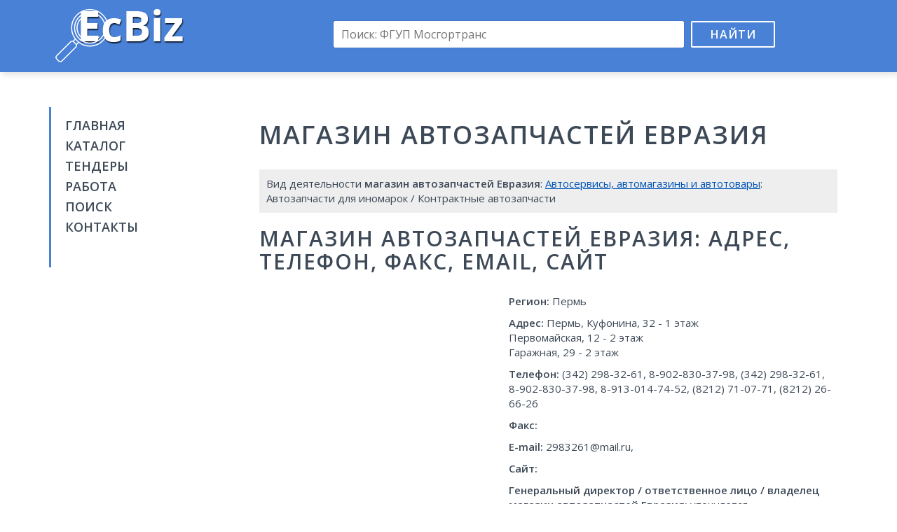

--- FILE ---
content_type: text/html; charset=UTF-8
request_url: https://ecbiz.ru/org/780111/evraziya-magazin-avtozapchastej/
body_size: 4661
content:
<!DOCTYPE html>
<html>
<head>
	<meta charset="utf-8" />
	<title>Евразия, магазин автозапчастей, реквизиты, адрес, телефон, контакты, вакансии, отзывы</title>
	<meta name="keywords" content="Евразия, магазин автозапчастей, адрес Евразия, магазин автозапчастей реквизиты, телефон Евразия, магазин автозапчастей, контакты Евразия, магазин автозапчастей вакансии отзывы, бухгалтерия Евразия, магазин автозапчастей, отдел кадров Евразия, магазин автозапчастей" />
	<meta name="description" content="Подробная информация о Евразия, магазин автозапчастей в каталоге EcBiz.ru. Найти адрес Евразия, магазин автозапчастей реквизиты, отзывы, телефон Евразия, магазин автозапчастей вакансии, контакты бухгалтерии и отдела кадров Евразия, магазин автозапчастей" />
	<meta name="viewport" content="width=device-width, initial-scale=1.0">
	<link href="/css/bootstrap.min.css" rel="stylesheet">
	<link href="//fonts.googleapis.com/css?family=Open+Sans:400,600&amp;subset=latin,cyrillic" rel="stylesheet" type="text/css">
	<link href="/css/style.css" rel="stylesheet">
	<link rel="shortcut icon" href="/images/favicon.png" type="image/x-icon">
	<link rel="icon" href="/images/favicon.png" type="image/x-icon">
	<!--[if lt IE 9]>
		<script src="/js/html5.js"></script>
	<![endif]-->
	<script>window.yaContextCb=window.yaContextCb||[]</script>
	<script src="https://yandex.ru/ads/system/context.js" async></script>
	<script src='https://news.2xclick.ru/loader.js' async></script>

	<script>
		window.yaContextCb.push(() => {
		    Ya.Context.AdvManager.render({
		        "blockId": "R-A-16488086-2",
		        "type": "fullscreen",
		        "platform": "desktop"
		    })
		})
	</script>
</head>

<body>
<div class="wrapper">
	<header class="header">
		<div class="container">
			<div class="row">
				<div class="col-lg-3 col-md-4 col-sm-6">
					<div class="logo"><a href="/"><img src="/images/logo.png" alt=""></a></div>
				</div>
				<div class="col-lg-9 col-md-8 col-sm-6">
					<div class="search-box">
						<form action="/search/" id="cse-search-box">
							<input type="hidden" name="cx" value="partner-pub-9741058621870086:4255418297">
							<input type="hidden" name="cof" value="FORID:10">
							<input type="hidden" name="ie" value="UTF-8">
							<input type="text" name="q" placeholder="Поиск: ФГУП Мосгортранс"><button name="sa" type="submit">Найти</button>
						</form>
						<div class="adv-top"></div>
					</div>
				</div>
			</div>
		</div>
	</header><!-- .header-->

	<main class="main-box">
		<div class="container">
			<div class="col-lg-3 col-md-4 col-sm-4 sidebar">
				<nav class="nav">
					<ul>
						<li><a href="/">Главная</a></li>
						<li><a href="/org/">Каталог</a></li>
						<li><a href="//findercom.ru/" target="_blank">Тендеры</a></li>
						<li><a href="//jobssjob.com/ru/vacancies/" target="_blank">Работа</a></li>
						<li><a href="/search/">Поиск</a></li>
						<li><a href="/contacts/">Контакты</a></li>
					</ul>
				</nav>
				<div class="adv">
					
					<div id='containerId278994' style='margin:5px 0;'></div>
					<script>
					(function(w, d, c, s, t){
						w[c] = w[c] || [];
						w[c].push(function(){
							gnezdo.create({
								tizerId: 278994,
								containerId: 'containerId278994'
							});
						});
					})(window, document, 'gnezdoAsyncCallbacks');
					</script>
				</div>
			</div>
			<div class="col-lg-9 col-md-8 col-sm-8 content">
				<h1> магазин автозапчастей Евразия</h1>
				<div class="dc adv">
					<div id="yandex_rtb_R-A-16488086-3"></div>
					<script>
					window.yaContextCb.push(() => {
					    Ya.Context.AdvManager.render({
					        "blockId": "R-A-16488086-3",
					        "renderTo": "yandex_rtb_R-A-16488086-3"
					    })
					})
					</script>
				</div>				<div class="page-desc">
					Вид деятельности <strong> магазин автозапчастей Евразия</strong>: <a href="/org/avtoservisy-avtomagaziny-i-avtotovary/">Автосервисы, автомагазины и автотовары</a>: Автозапчасти для иномарок / Контрактные автозапчасти									</div>
				<h2> магазин автозапчастей Евразия: адрес, телефон, факс, email, сайт</h2>
				<div class="row">
					<div class="col-md-5 col-adv">
						<div id='containerId278992' style='margin:5px 0;'></div>
						<script>
						(function(w, d, c, s, t){
							w[c] = w[c] || [];
							w[c].push(function(){
								gnezdo.create({
									tizerId: 278992,
									containerId: 'containerId278992'
								});
							});
						})(window, document, 'gnezdoAsyncCallbacks');
						</script>
					</div>
					<div class="col-md-7 col-info" itemscope itemtype="http://schema.org/Organization">
						<div itemprop="address" itemscope itemtype="http://schema.org/PostalAddress">
							<p><strong>Регион:</strong> <span itemprop="addressLocality">Пермь</span></p>
							<p><strong>Адрес:</strong> <span itemprop="addressLocality">Пермь</span>, <span itemprop="streetAddress">Куфонина, 32 - 1 этаж<br>
Первомайская, 12 - 2 этаж<br>
Гаражная, 29 - 2 этаж</span></p>
						</div>
						<p><strong>Телефон:</strong> <span itemprop="telephone">(342) 298-32-61,  8-902-830-37-98, (342) 298-32-61,  8-902-830-37-98, 8-913-014-74-52, (8212) 71-07-71,  (8212) 26-66-26</span></p>
						<p><strong>Факс:</strong> <span itemprop="faxNumber"></span></p>
						<p><strong>E-mail:</strong> <span itemprop="email">2983261@mail.ru, </span></p>
						<p><strong>Сайт:</strong> <span itemprop="url"></span></p>
						<p><strong>Генеральный директор / ответственное лицо / владелец <span itemprop="name"> магазин автозапчастей Евразия</span>:</strong> уточняется</p>
						<p><strong>График работы:</strong> <time>Пн-Пт: 9-19, Сб-Вс: выходной</time></p>
					</div>
				</div>
				<p class="text-center"><strong>Нашли неточность в описании или хотите указать больше информации о компании? - <a href="/contacts/">Напишите нам</a>!</strong></p>
				<div class="adv">
					<div id="yandex_rtb_R-A-16488086-5"></div>
					<script>
					window.yaContextCb.push(() => {
					    Ya.Context.AdvManager.render({
					        "blockId": "R-A-16488086-5",
					        "renderTo": "yandex_rtb_R-A-16488086-5"
					    })
					})
					</script>
				</div>
				<div class="page-desc p-box">
					Подробная информация об <u> магазин автозапчастей Евразия</u>: бухгалтерия, баланс. Скачать банковские реквизиты, тендеры, кредитную историю, налоги  магазин автозапчастей Евразия.
				</div>
				<h2><u> магазин автозапчастей Евразия</u> реквизиты: инн, кпп, окопф, окогу, окпо, огрн\огрнип, окато</h2>
				<div class="row">
					<div class="col-md-6">
						<p><strong>ИНН:</strong> 1019146730</p>
						<p><strong>КПП:</strong> 828915405</p>
						<p><strong>ОКОПФ:</strong> 87365</p>
						<p><strong>ОКОГУ:</strong> 9552032</p>
					</div>
					<div class="col-md-6">
						<p><strong>ОКПО:</strong> 15465698</p>
						<p><strong>ОГРН/ОГРНИП:</strong> 1267591205794</p>
						<p><strong>ОКАТО:</strong> 10476165427</p>
					</div>
				</div>
				<h2>Работа в <u> магазин автозапчастей Евразия</u> вакансии</h2>
				<p>Поставщик. З\п от 56 000 руб.</p>
				<p>Административный персонал. З\п от 26 000 руб.</p>
				<p>Управляющий. З\п от 60 000 руб.</p>
				<p>Курьер. З\п от 21 000 руб.</p>
				<p>Поставщик. З\п от 67 000 руб.</p>
			
				<div class="page-desc p-box work"><a href="#" target="_blank">Все вакансии  магазин автозапчастей Евразия</a></div>
				<div class="responds-box">
					<h2>Отзывы и комментарии  магазин автозапчастей Евразия</h2>
					Читать отзывы об <u> магазин автозапчастей Евразия</u>. Оставить отклик для <u> магазин автозапчастей Евразия</u> в социальных сетях
					<script type="text/javascript" src="//vk.com/js/api/openapi.js?121"></script>
					<script type="text/javascript">
						VK.init({apiId: 5452589, onlyWidgets: true});
					</script>
					<div id="vk_comments"></div>
					<script type="text/javascript">
						VK.Widgets.Comments("vk_comments", {limit: 10, width: "665", attach: "*"});
					</script>
						
					<div id="fb-root"></div>
					<script>(function(d, s, id) {
					  var js, fjs = d.getElementsByTagName(s)[0];
					  if (d.getElementById(id)) return;
					  js = d.createElement(s); js.id = id;
					  js.src = "//connect.facebook.net/ru_RU/sdk.js#xfbml=1&version=v2.5&appId=1206506682700351";
					  fjs.parentNode.insertBefore(js, fjs);
					}(document, 'script', 'facebook-jssdk'));</script>
					<div class="fb-comments" data-href="https://ecbiz.ru/org/780111/evraziya-magazin-avtozapchastej/" data-width="665" data-numposts="10"></div>
				</div>

				<div id='containerId278993' style='margin:5px 0;'></div>
				<script>
				(function(w, d, c, s, t){
					w[c] = w[c] || [];
					w[c].push(function(){
						gnezdo.create({
							tizerId: 278993,
							containerId: 'containerId278993'
						});
					});
				})(window, document, 'gnezdoAsyncCallbacks');
				</script>

				<div class="sbox">
					<h2>Карта проезда к  магазин автозапчастей Евразия</h2>
					<div id="map" class="map-box"></div>
				</div>
								<div class="sbox">
					Также смотрите компании и организации с таким же видом деятельности, как  магазин автозапчастей Евразия: <a href="/org/37340/magazin-avtozapchastej-dlya-gaz-uaz-ip-platoshkina-ev/">Магазин автозапчастей для ГАЗ, УАЗ, ИП Платошкина Е.В.</a> | <a href="/org/101221/avtoremontnyj-zavod-ooo/">Авторемонтный завод, ООО</a> | <a href="/org/121449/azs-gazojl/">АЗС Газойл</a> | <a href="/org/486227/agama-m-avtoservis/">Агама-М, автосервис</a> | <a href="/org/569541/municipalnaya-avtostoyanka-g-odincovo/">Муниципальная автостоянка, г. Одинцово</a> | <a href="/org/958312/avtomasterskaya-ip-didenko-va/">Автомастерская, ИП Диденко В.А.</a>				</div>
								<script src="/js/jquery.1.9.0.min.js"></script>
				<script src="https://api-maps.yandex.ru/2.1/?lang=ru_RU"></script>
				<script>
				var addrObj = [{'address': 'Россия, Пермь, улица Куфонина, 32', 'coord': [57.991492, 56.135533]},{'address': 'Россия, Пермь, Первомайская улица, 10', 'coord': [58.115077, 56.366508]},{'address': 'Россия, Пермь', 'coord': [58.010259, 56.234195]}];
				var name = ' магазин автозапчастей Евразия';

				function mapInit() {
					var e, t = new ymaps.GeoObjectCollection;
					var coord = '';
					for(var n = 0; n < addrObj.length; n++) {
						t.add(
							new ymaps.Placemark(
								addrObj[n].coord, {
									hintContent: name + '<br>' + addrObj[n].address
								}, {
									//iconImageHref: 'images/marker.png',
									//iconImageSize: [39, 50],
									//iconImageOffset: [-16, -42]
								}
							)
						);
					}
					
					e = new ymaps.Map('map', { center: addrObj[0].coord, zoom: 14});
					e.geoObjects.add(t);
					e.controls.add(new ymaps.control.SmallZoomControl);
					e.setBounds(t.getBounds());
				}
				ymaps.ready(mapInit);
				$(document).ready(function() {
					$('.work a').attr('href', '//jobssjob.com/ru/vacancies/');
				});
				</script>
				<div class="adv-box">
					<div id="yandex_rtb_R-A-16488086-4"></div>
					<script>
					window.yaContextCb.push(() => {
					    Ya.Context.AdvManager.render({
					        "blockId": "R-A-16488086-4",
					        "renderTo": "yandex_rtb_R-A-16488086-4"
					    })
					})
					</script>
				</div>
			</div>
		</div>
	</main><!-- .content -->

	<footer class="footer">
		<div class="container">
			&copy; <a href="http://ecbiz.ru/">EcBiz.ru - Бизнес каталог компаний</a>, 2016-2025. При поддержке <a href="#" target="_blank">FinderCom - аналитическая бизнес-сеть</a>
			<!--LiveInternet counter--><script type="text/javascript"><!--
			document.write("<a href='//www.liveinternet.ru/click' "+
			"target=_blank><img src='//counter.yadro.ru/hit?t44.1;r"+
			escape(document.referrer)+((typeof(screen)=="undefined")?"":
			";s"+screen.width+"*"+screen.height+"*"+(screen.colorDepth?
			screen.colorDepth:screen.pixelDepth))+";u"+escape(document.URL)+
			";h"+escape(document.title.substring(0,80))+";"+Math.random()+
			"' alt='' title='LiveInternet' "+
			"border='0' width='10' height='10'><\/a>")
			//--></script><!--/LiveInternet-->
		</div>
	</footer><!-- .footer -->
</div><!-- .wrapper -->

</body>
</html>

--- FILE ---
content_type: text/css
request_url: https://ecbiz.ru/css/style.css
body_size: 1502
content:
* {
	margin: 0;
	padding: 0;
}
article, aside, details, figcaption, figure, footer, header, hgroup, main, nav, section, summary {
	display: block;
}
a {
	color:#0054b9;
	text-decoration:underline;
}
a:hover {
	color:#c00;
	text-decoration:none;
}
a, img {
	border:none;
}
a, input:focus, button:focus, textarea:focus, select:focus {
	outline:none;
}
button {
	cursor:pointer;
}
body {
	color:#3d4957;
	font-family: 'Open Sans', Arial, sans-serif;
	font-size:15px;
}
h1, h2, h3, h4, h5, h6 {
	font-weight:600;
}
h1, h2 {
	text-transform:uppercase;
	letter-spacing:2px;
	margin-bottom:30px;
}
h1 span, h2 span {
	text-decoration:underline;
}
ul {
	list-style-position:inside;
}
.cl {
	clear:both;
}
.cla:after {
	content:'';
	clear:both;
	display:table;
}
.wrapper {
}


/* Header
-----------------------------------------------------------------------------*/
.header {
	background:#4981d7;
	padding:10px 0;
	box-shadow: 3px 4px 8px 0px rgba(0, 0, 0, 0.11);
}
.header .logo {
	
}

.search-box {
	padding-top:10px;
	text-align:center;
}
.search-box input[type=text] {
	width:500px;
	height:38px;
	max-width:80%;
	border:1px solid #fff;
	-webkit-border-radius:2px;
	-moz-border-radius:2px;
	-khtml-border-radius:2px;
	border-radius:2px;
	box-shadow:0 0 1px rgba(0, 0, 0, 0.8);
	padding:0 10px;
	color:#999;
	font-size:16px;
	margin:10px;
}
.search-box button {
	width:120px;
	height:38px;
	border:2px solid #fff;
	-webkit-border-radius:2px;
	-moz-border-radius:2px;
	-khtml-border-radius:2px;
	border-radius:2px;
	background:none;
	color:#fff;
	font-size:16px;
	font-weight:600;
	text-transform:uppercase;
	letter-spacing:1px;
}
.search-box button:hover {
	background:#fff;
	color:#4981d7;
}

/* sidebar
-----------------------------------------------------------------------------*/
.sidebar {
	padding:10px 10px 10px 20px;
	border-left:3px solid #4981d7;
	overflow:hidden;
}
.nav {
	margin-bottom:10px;
}
.nav ul {
	margin-bottom:0;
}
.nav li {
	list-style:none;
	margin:3px 0;
}
.nav li a {
	display:block;
	color:#3d4957;
	font-size:18px;
	line-height:26px;
	font-weight:600;
	text-transform:uppercase;
	text-decoration:none;
}
.nav li a:hover {
	opacity:0.8;
}


/* index
-----------------------------------------------------------------------------*/
.main-box {
	padding-top:50px;
}
.main-box h1 {
	margin-bottom:10px;
}

.page-desc {
	padding:10px;
	margin-bottom:20px;
	background:#eee;
}
.page-desc.p-box {
	margin-top:10px;
}
.responds-box {
	overflow-x:auto;
}
.map-box {
	height:300px;
	margin-bottom:25px;
}

.companies-list {
	padding-top:25px;
}
.companies-list .row {
	margin-bottom:5px;
}
.companies-list .name {
	font-size:16px;
}
.pagination {
	list-style:none;
	text-align:center;
	margin-top:40px;
}
.pagination > li {
	display:inline-block;
	vertical-align:middle;
	margin:0 5px;
}
.pagination > li a {
	display:block;
	padding:0 8px;
	border-bottom:2px solid transparent;
	color:#0054b9;
	font-size:16px;
	line-height:26px;
	font-weight:600;
	text-decoration:none;
}
.pagination > li a:hover, .pagination > li.active a {
	color:#c00;
	border-color:#c00;
}

.main-box.index h1 {
	text-align:center;
}






.main-box .desc {
	padding-top:15px;
}
.desc-section {
	padding:40px 0 40px;
}
.desc-section h2 {
	text-align:center;
}


/* plus-section
-----------------------------------------------------------------------------*/
.plus-section {
	padding:30px 0 50px;
	text-align:center;
}
.plus-section .item {
	padding:0 10px 25px;
}
.plus-section .item:before {
	content:'';
	display:block;
	width:128px;
	height:128px;
	margin:0 auto;
}
.plus-section .item.i-1:before { background:url('../images/ico-1.png') center center no-repeat; }
.plus-section .item.i-2:before { background:url('../images/ico-2.png') center center no-repeat; }
.plus-section .item.i-3:before { background:url('../images/ico-3.png') center center no-repeat; }
.plus-section .item.i-4:before { background:url('../images/ico-4.png') center center no-repeat; }


/* partners-section
-----------------------------------------------------------------------------*/
.partners-section {
	padding-top:50px;
	text-align:center;
}
.partners-section .row img {
	margin:10px;
	-webkit-filter: grayscale(100%);
	filter: grayscale(100%);
	filter: url('../images/grayscale.svg#greyscale');
	filter: gray;
}
.partners-section .row img:hover {
	-webkit-filter: grayscale(0%);
	filter: grayscale(0%);
	filter:none;
}

/* Footer
-----------------------------------------------------------------------------*/
.footer {
	margin-top:50px;
	padding:20px 0;
	background:#f1f2f3;
	font-size:14px;
	text-align:center;
}
.footer a {
	text-decoration:none;
}


.adv {
	padding:10px 0;
}

/* media
-----------------------------------------------------------------------------*/
@media (min-width:992px) and (max-width:1200px) {
}
@media (min-width:768px) and (max-width:992px) {
}
@media (max-width:768px) {
	.header, .nav, .footer {
		text-align:center;
	}
	.companies-list .city {
		font-size:90%;
		font-style:italic;
	}
}